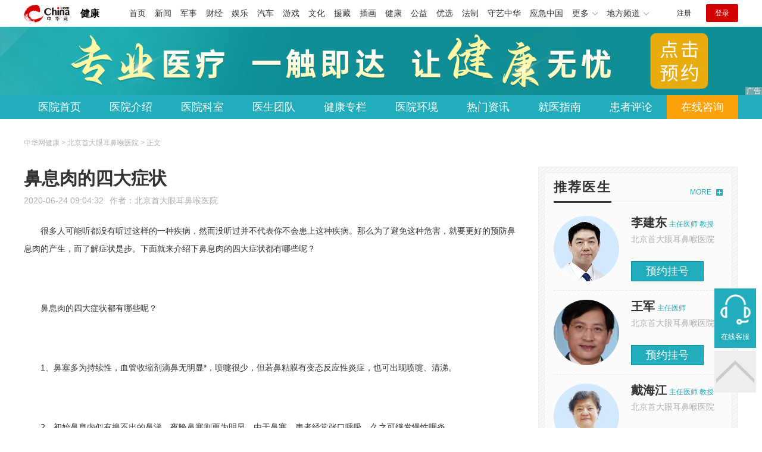

--- FILE ---
content_type: text/html
request_url: https://health.china.com/bjsdebhyy/tsyl/20200624/38395336.html
body_size: 5790
content:
<!doctype html>
<html>
    <head>
        <meta charset="utf-8">
        <meta name="viewport" content="width=device-width,initial-scale=1.0,maximum-scale=1.0,minimum-scale=1.0,user-scalable=no"/>
        <link rel="stylesheet" href="/static/v02/css/global.css"/>
<link rel="stylesheet" href="/static/v02/css/style.css"/>
<style type="text/css">
	.friend-title{display:flex;}
	.friend-list{display:none;}
	.friend-list:first-child{display:block;}
</style>
        <title>鼻息肉的四大症状_北京首大眼耳鼻喉医院_中华网健康频道</title>
        <meta name="keywords" content="鼻息肉的四大症状,北京治鼻息肉医院哪家好,鼻息肉的四大症状">
        <meta name="description" content="　　很多人可能听都没有听过这样的一种疾病，然而没听过并不代表你不会患上这种疾病。那么为了避免这种危害，就要更好的预防鼻息肉的产生，而了解症状是步。下面就来介绍下鼻息肉的四大症状都有哪些呢？  　　鼻息肉的四大...">
        <meta http-equiv="Cache-Control" content="no-siteapp" />
        <meta http-equiv="Cache-Control" content="no-transform" />
        <meta name="applicable-device" content="pc" />
        <link rel="alternate" media="only screen and (max-width: 640px)" href="http://m.health.china.com/bjsdebhyy/tsyl/20200624/38395336.html" />
        <meta name="mobile-agent" content="format=html5;url=http://m.health.china.com/bjsdebhyy/tsyl/20200624/38395336.html">
    </head>
    <body>
        
    
<!-- /etc/hospital/pub_head_link.shtml start -->
    <div class="hosp_top_header_bg">
        <div class="hosp_top_header">
            <a href="/" class="logo">健康</a>
<!-- /etc/h_top_2021.shtml Start -->
<link href="//www.china.com/zh_cn/plugin/all/topheader/top_header_style_2021.css" rel="stylesheet">
<div class="top_header_bg">
    <div class="top_header">
        <ul class="top_header_channel">
            <li><a href="//www.china.com/" target="_blank">首页</a></li>
            <li><a href="//news.china.com/" target="_blank">新闻</a></li>
            <li><a href="//military.china.com" target="_blank">军事</a></li>
            <li><a href="//finance.china.com/" target="_blank">财经</a></li>
            <li><a href="//ent.china.com/" target="_blank">娱乐</a></li>
            <li><a href="//auto.china.com/" target="_blank">汽车</a></li>
            <li><a href="//game.china.com/" target="_blank">游戏</a></li>
            <li><a href="//culture.china.com/" target="_blank">文化</a></li>
            <li><a href="//yuanzang.china.com" target="_blank">援藏</a></li>
            <li><a href="//chahua.china.com/" target="_blank">插画</a></li>
            <li><a href="//health.china.com/" target="_blank">健康</a></li>
            <li><a href="//gongyi.china.com/" target="_blank">公益</a></li>
            <li><a href="//youxuan.china.com/" target="_blank">优选</a></li>
            <li><a href="//law.china.com/" target="_blank">法制</a></li>
            <li><a href="//shouyi.china.com/" target="_blank">守艺中华</a></li>
            <li><a href="//news.china.com/EmergencyChina/" target="_blank">应急中国</a></li>
            <li class="top_header_sub">更多<div class="sub"><a href="//fo.china.com/" target="_blank">佛学</a><!-- <a href="//jiu.china.com/" target="_blank">酒业</a> --><a href="//history.china.com" target="_blank">文史</a><a href="//gushici.china.com/" target="_blank">古诗词</a><a href="//art.china.com/renwu/" target="_blank">人物</a><a href="//jiemeng.china.com/" target="_blank">解梦</a><a href="//life.china.com/" target="_blank">生活</a><a href="//business.china.com/" target="_blank">商业</a><a href="//ai5g.china.com/" target="_blank">数智</a></div></li>
            <li class="top_header_sub">地方频道<div class="sub"><!-- <a href="//fj.china.com/" target="_blank">福建</a> --><a href="//hb.china.com/" target="_blank">湖北</a><!-- <a href="//henan.china.com/" target="_blank">河南</a> <a href="//jiangsu.china.com/" target="_blank">江苏</a>--><a href="//sd.china.com/" target="_blank">山东</a><a href="//sx.china.com/" target="_blank">山西</a><a href="//shaanxi.china.com/" target="_blank">丝路</a></div></li>
        </ul>
        <script>(function(){var hover=function(elem,overCallback,outCallback){var isHover=false;var preOvTime=new Date().getTime();function over(e){var curOvTime=new Date().getTime();isHover=true;if(curOvTime-preOvTime>10){overCallback(e,elem)}preOvTime=curOvTime};function out(e){var curOvTime=new Date().getTime();preOvTime=curOvTime;isHover=false;setTimeout(function(){if(!isHover){outCallback(e,elem)}},10)};elem.addEventListener('mouseover',over,false);elem.addEventListener('mouseout',out,false)};var _elem=document.querySelectorAll('.top_header_sub');for(var i=0,j=_elem.length;i<j;i++){hover(_elem[i],function(e,elem){elem.className='top_header_sub over'},function(e,elem){elem.className='top_header_sub'})}})();</script>
        <ul class="top_header_nav">
            <li><span id="headNavLogin" class="headNavLogin"><a id="headNav_reg" href="//passport.china.com/reg/mobile" target="_blank" class="reg">注册</a><a id="headNav_login" href="//passport.china.com/" target="_blank" class="login">登录</a></span></li>
        </ul>
        <script src="//dvsend.china.com/china_login/js/china_api_login.js"></script>
        <script>china_api_login({id:'headNavLogin',initHTML:'<a id="headNav_reg" href="//passport.china.com/reg/mobile" target="_blank" class="reg">注册</a><a id="headNav_login" href="//passport.china.com/" target="_blank" class="login">登录</a>',logonHTML:'<em class="headNavLogout"><span title="[F7:nickname /]"><a href="//passport.china.com/">[F7:nickname /]</a></span>[F7:out /]</em>'});</script>
    </div>
</div>
<!-- /etc/h_top_2021.shtml End -->
        </div>
    </div>
<!-- /etc/hospital/pub_head_link.shtml end -->

    <!-- 头部 -->
    <div id="hosp-header">
        <div id="hosp-header-banner">
            <a href=""><img src="https://img0.utuku.imgcdc.com/uploadimg/health/20240920/b70697d3-a37b-41e3-914c-5cdd77a6309b.jpg" alt=""></a>
            
        </div>
        <div id="hosp-nav-bg">
            <ul class="hosp-nav">
                <li><a href="https://health.china.com/bjsdebhyy/">医院首页</a></li><li><a href="https://health.china.com/bjsdebhyy/jianjie/">医院介绍</a></li><li><a href="https://health.china.com/bjsdebhyy/keshi/">医院科室</a></li><li><a href="https://health.china.com/bjsdebhyy/doctor/">医生团队</a></li><li><a href="https://health.china.com/jkzl/bjsdebhyy/">健康专栏</a></li><li><a href="https://health.china.com/bjsdebhyy/yiyuanhj/">医院环境</a></li><li><a href="https://health.china.com/bjsdebhyy/news/">热门资讯</a></li><li><a href="https://health.china.com/bjsdebhyy/jiuyizhinan/">就医指南</a></li><li><a href="https://health.china.com/bjsdebhyy/comment/">患者评论</a></li><li class="special"><a href="" rel="nofollow">在线咨询</a></li>
            </ul>
        </div>
    </div>


        <!-- 主体 -->
        <div class="wrap clearfix">
            <div class="wrap-left">
                <div class="crumbs">中华网健康 > 北京首大眼耳鼻喉医院 > 正文</div>
                <div class="article-area" id="chan_mainBlk">
                    <div class="article-title" id="chan_newsTitle">鼻息肉的四大症状</div>
                    <div class="article-info"><span class="article-info-time">2020-06-24 09:04:32</span><span class="article-info-source">作者：<a href='http://health.china.com/bjsdebhyy/' target='_blank'>北京首大眼耳鼻喉医院</a></span>
                    </div>
                    <iframe id="" name="" src="/hospital/989/common/media.shtml" width="810" height="80" frameborder="0" marginwidth="0" marginheight="0" scrolling="no" allowtransparency="true" ></iframe>
                    <div class="article-content clearfix" id="chan_newsDetail">
                        <p>很多人可能听都没有听过这样的一种疾病，然而没听过并不代表你不会患上这种疾病。那么为了避免这种危害，就要更好的预防鼻息肉的产生，而了解症状是步。下面就来介绍下鼻息肉的四大症状都有哪些呢？</p> <p><br></p> <p>鼻息肉的四大症状都有哪些呢？</p> <p><br></p> <p>1、鼻塞多为持续性，血管收缩剂滴鼻无明显*，喷嚏很少，但若鼻粘膜有变态反应性炎症，也可出现喷嚏、清涕。</p> <p><br></p> <p>2、初始鼻息内似有擤不出的鼻涕。夜晚鼻塞则更为明显，由于鼻塞，患者经常张口呼吸，久之可继发慢性咽炎。</p> <p><br></p> <p>3、巨大息肉若阻塞后鼻孔甚至突入鼻咽部，尚可引起听力下降。</p> <p><br></p> <p>4、继续增长的鼻息肉使鼻塞明显加重，且可引起头痛或头昏，嗅觉减退以致缺失。</p>
                    </div>
                    
                    <!-- 内页浮动 -->
                    <div class="article-m-left" id="pc_article_ad"></div>
                </div>
                <!-- 相关阅读 -->
                <div class="wp-title">
                    <h2>相关阅读</h2>
                </div>
                <ul class="hosp-list">
                    
                    
                    <li>
                        <div class="hosp-list-news clearfix">
                            <h3>
                                <a href="https://health.china.com/bjsdebhyy/tsyl/20240929/47298001.html" target="_blank">*：北京耳鼻喉医院哪家好-耳朵里面的耳屎很硬很多怎么办</a>
                            </h3>
                            <p>*：北京耳鼻喉医院哪家好-耳朵里面的耳屎很硬很多怎么办？1.北京耳鼻喉医院.2.北京耳鼻喉医院哪家好.3.北京耳鼻喉医院排名4.北京首大耳鼻喉医院.5.北京耳鼻喉医院排名榜单. 首先，耳屎是耳道内皮肤和腺体分泌物的混合物</p>
                        </div>
                        <div class="hosp-list-info">
                            <span class="hosp-list-time">2024-11-01 15:42:05</span>
                            <span class="hosp-list-tags"><i>北京耳鼻喉科医院排名</i><i>北京眼耳鼻喉医院哪家好</i><i>北京耳鼻喉医院</i></span>
                        </div>
                    </li>
                    
                    

                    
                    <li>
                        <div class="hosp-list-news clearfix">
                            <h3>
                                <a href="https://health.china.com/bjsdebhyy/news/20240929/47298043.html" target="_blank">榜单前五：北京耳鼻喉医院哪家好-儿童眼睛下面黑的原因是什么</a>
                            </h3>
                            <p>榜单前五：北京耳鼻喉医院哪家好-儿童眼睛下面黑的原因是什么？1.北京耳鼻喉医院.2.北京耳鼻喉医院哪家好.3.北京耳鼻喉医院排名4.北京首大耳鼻喉医院.5.北京耳鼻喉医院排名榜单. 首先，儿童眼睛下面黑有可能是因为遗传因素</p>
                        </div>
                        <div class="hosp-list-info">
                            <span class="hosp-list-time">2024-09-29 10:51:25</span>
                            <span class="hosp-list-tags"><i>北京眼耳鼻喉医院哪家好</i><i>北京耳鼻喉科医院</i><i>北京耳鼻喉医院哪家好</i></span>
                        </div>
                    </li>
                    
                    

                    
                    <li>
                        <div class="hosp-list-news clearfix">
                            <h3>
                                <a href="https://health.china.com/bjsdebhyy/news/20240929/47298035.html" target="_blank">榜单明细：北京耳鼻喉医院哪家好-阳光下睁不开眼睛怎么办</a>
                            </h3>
                            <p>榜单明细：北京耳鼻喉医院哪家好-阳光下睁不开眼睛怎么办？1.北京耳鼻喉医院.2.北京耳鼻喉医院哪家好.3.北京耳鼻喉医院排名4.北京首大耳鼻喉医院.5.北京耳鼻喉医院排名榜单. 阳光下睁不开眼睛是很多人常常遇到的问题</p>
                        </div>
                        <div class="hosp-list-info">
                            <span class="hosp-list-time">2024-09-29 10:51:23</span>
                            <span class="hosp-list-tags"><i>北京眼耳鼻喉医院哪家好</i><i>北京耳鼻喉医院</i><i>北京耳鼻喉医院哪家好</i></span>
                        </div>
                    </li>
                    
                    

                    
                    <li>
                        <div class="hosp-list-news clearfix">
                            <h3>
                                <a href="https://health.china.com/bjsdebhyy/news/20240929/47298027.html" target="_blank">榜单发布：北京耳鼻喉医院哪家好-青光眼是眼痛还是眼痛</a>
                            </h3>
                            <p>榜单发布：北京耳鼻喉医院哪家好-青光眼是眼痛还是眼痛1.北京耳鼻喉医院.2.北京耳鼻喉医院哪家好.3.北京耳鼻喉医院排名4.北京首大耳鼻喉医院.5.北京耳鼻喉医院排名榜单. 青光眼是一种影响视神经的眼部疾病，通常会导致视力逐渐丧失</p>
                        </div>
                        <div class="hosp-list-info">
                            <span class="hosp-list-time">2024-09-29 10:51:22</span>
                            <span class="hosp-list-tags"><i>北京眼耳鼻喉医院哪家好</i><i>北京耳鼻喉科医院</i><i>北京耳鼻喉医院</i></span>
                        </div>
                    </li>
                    
                    

                    
                    <li>
                        <div class="hosp-list-news clearfix">
                            <h3>
                                <a href="https://health.china.com/bjsdebhyy/tsyl/20240929/47298016.html" target="_blank">本周日邀请：北京耳鼻喉医院哪家好-每天早上口苦口臭的原因是什么</a>
                            </h3>
                            <p>本周日邀请：北京耳鼻喉医院哪家好-每天早上口苦口臭的原因是什么?1.北京耳鼻喉医院.2.北京耳鼻喉医院哪家好.3.北京耳鼻喉医院排名4.北京首大耳鼻喉医院.5.北京耳鼻喉医院排名榜单.每天早上口苦口臭是一种常见现象</p>
                        </div>
                        <div class="hosp-list-info">
                            <span class="hosp-list-time">2024-11-01 15:42:02</span>
                            <span class="hosp-list-tags"><i>北京耳鼻喉科医院排名</i><i>北京眼耳鼻喉医院哪家好</i><i>北京耳鼻喉科医院</i></span>
                        </div>
                    </li>
                    
                    

                </ul>

            </div>
            <div class="wrap-right">
                <!-- pc 右侧 广告 通用 start -->
                
<div class="media-list-right mt0"></div>
                <!-- pc 右侧 广告 通用 end -->
                <!--推荐医生start-->
                
<div class="wp_right_bg mt40">
    <div class="wp_right_bg_inner">
        <div class="side-hd">
            <h2>推荐医生</h2>
            <a class="more" href="https://health.china.com/bjsdebhyy/doctor/">MORE</a>
        </div>

        <ul class="hosp-list-dr">
            
            <li><a href="https://health.china.com/bjsdebhyy/doctor_41001/" target="_blank"><img src="https://img3.utuku.imgcdc.com/uploadimg/health/20221114/974bc67c-6e57-47e3-8723-643d582ee381.jpg" alt="李建东">
                <em>李建东</em>
            </a><strong>主任医师 教授</strong>
                <p>北京首大眼耳鼻喉医院</p>
                <div class="hosp-list-btn"><a href="https://health.china.com/bjsdebhyy/doctor_41001/" target="_blank" class="btn bg-green">预约挂号</a></div>
            </li>
            

            <li><a href="https://health.china.com/bjsdebhyy/doctor_67250/" target="_blank"><img src="https://img1.utuku.imgcdc.com/uploadimg/health/20230925/c581338b-ef07-4591-847d-b44c06a82d4b.jpg" alt="王军">
                <em>王军</em>
            </a><strong>主任医师 </strong>
                <p>北京首大眼耳鼻喉医院</p>
                <div class="hosp-list-btn"><a href="https://health.china.com/bjsdebhyy/doctor_67250/" target="_blank" class="btn bg-green">预约挂号</a></div>
            </li>
            

            <li><a href="https://health.china.com/bjsdebhyy/doctor_40230/" target="_blank"><img src="https://img3.utuku.imgcdc.com/uploadimg/health/20221114/8fc763a5-a704-4db5-9672-aa0832587ad5.jpg" alt="戴海江">
                <em>戴海江</em>
            </a><strong>主任医师 教授</strong>
                <p>北京首大眼耳鼻喉医院</p>
                <div class="hosp-list-btn"><a href="https://health.china.com/bjsdebhyy/doctor_40230/" target="_blank" class="btn bg-green">预约挂号</a></div>
            </li>
            


        </ul>
    </div>
</div>

                <!--推荐医生end-->
                <!--热词搜索start-->
                <!-- 热词搜索去掉 工单#6125 -->

                <!--热词搜索end-->
                <!--热门资讯start-->
                
<div class="wp_right_bg mt40">
    <div class="wp_right_bg_inner">
        <div class="side-hd">
            <h2>相关资讯</h2>
            <a class="more" href="https://health.china.com/bjsdebhyy/news/">MORE</a>
        </div>
        <ul class="hosp-list-txt">
            
            <li><a href="https://health.china.com/bjsdebhyy/news/20240929/47298044.html" target="_blank">榜单实时公开：北京耳鼻喉医院排名-舌头左侧紫色的原因是什么</a></li>
            

            <li><a href="https://health.china.com/bjsdebhyy/news/20240929/47298043.html" target="_blank">榜单前五：北京耳鼻喉医院哪家好-儿童眼睛下面黑的原因是什么</a></li>
            

            <li><a href="https://health.china.com/bjsdebhyy/news/20240929/47298040.html" target="_blank">榜单前三强：北京哪家耳鼻喉医院比较好-两边腮帮子觉得又涨又累怎么了</a></li>
            

            <li><a href="https://health.china.com/bjsdebhyy/news/20240929/47298039.html" target="_blank">榜单前三公布：北京耳鼻喉医院排名前十-白内障能吃鸡蛋吗</a></li>
            

            <li><a href="https://health.china.com/bjsdebhyy/news/20240929/47298038.html" target="_blank">榜单前八：北京看耳鼻喉医院去哪家-急性咽炎咽喉痒怎么办</a></li>
            

            <li><a href="https://health.china.com/bjsdebhyy/news/20240929/47298037.html" target="_blank">榜单评选：北京专业治疗耳鼻喉的医院-如何治疗鼻梁两侧内部疼痛</a></li>
            

            <li><a href="https://health.china.com/bjsdebhyy/news/20240929/47298035.html" target="_blank">榜单明细：北京耳鼻喉医院哪家好-阳光下睁不开眼睛怎么办</a></li>
            

            <li><a href="https://health.china.com/bjsdebhyy/news/20240929/47298032.html" target="_blank">榜单精选：北京哪家耳鼻喉医院比较好-鼻前庭炎用红霉素软膏可以吗</a></li>
            

            <li><a href="https://health.china.com/bjsdebhyy/news/20240929/47298027.html" target="_blank">榜单发布：北京耳鼻喉医院哪家好-青光眼是眼痛还是眼痛</a></li>
            

            <li><a href="https://health.china.com/bjsdebhyy/news/20240929/47298021.html" target="_blank">本周重点：北京看耳鼻喉医院去哪家-儿童鼻炎用药</a></li>
            

        </ul>
    </div>
</div>

                <!--热门资讯end-->
                <!--特色医疗start-->
                
<div class="wp_right_bg mt40">
    <div class="wp_right_bg_inner">
        <div class="side-hd">
            <h2>健康专栏</h2>
            <a class="more" href="https://health.china.com/jkzl/bjsdebhyy/">MORE</a>
        </div>
        <ul class="hosp-list-txt">
            
            <li><a href="https://health.china.com/jkzl/bjsdebhyy/20250510/48313583.html" target="_blank">北京的耳鼻喉医院哪家好-北京能治疗耳鼻喉的医院</a></li>
            

            <li><a href="https://health.china.com/jkzl/bjsdebhyy/20250510/48313019.html" target="_blank">北京地区哪家医院耳鼻喉看的好-北京什么医院能治疗耳鼻喉</a></li>
            

            <li><a href="https://health.china.com/jkzl/bjsdebhyy/20250509/48312277.html" target="_blank">北京看耳鼻喉到哪里好-北京哪家耳鼻喉治疗较好</a></li>
            

        </ul>
    </div>
</div>

                <!--特色医疗end-->
            </div>
        </div>
        <div class="media-fixed mf-l" id="pc_xuanfu_duilian_left"></div>
<input type="hidden" name="hospital_dir" id="hospital_dir" value="bjsdebhyy"/>
        <!--hospital foot start-->
<div class="hosp-contact">
     <ul class="hosp-nav">
        <li><a href="https://health.china.com/bjsdebhyy/">医院首页</a></li><li><a href="https://health.china.com/bjsdebhyy/jianjie/">医院介绍</a></li><li><a href="https://health.china.com/bjsdebhyy/keshi/">医院科室</a></li><li><a href="https://health.china.com/bjsdebhyy/doctor/">医生团队</a></li><li><a href="https://health.china.com/jkzl/bjsdebhyy/">健康专栏</a></li><li><a href="https://health.china.com/bjsdebhyy/yiyuanhj/">医院环境</a></li><li><a href="https://health.china.com/bjsdebhyy/news/">热门资讯</a></li><li><a href="https://health.china.com/bjsdebhyy/jiuyizhinan/">就医指南</a></li><li><a href="https://health.china.com/bjsdebhyy/comment/">患者评论</a></li><li class="special"><a href="" rel="nofollow">在线咨询</a></li>
    </ul>
</div>
<div id="hosp-footer-bg">
    <div id="hosp-footer">
        <div class="hosp-copy-btn">
            <a href="" target="_blank" class="btn bg-green">预约挂号</a>
            <a href="" target="_blank" class="btn bg-white">在线咨询</a>
        </div>
        <div class="hosp-footer-qr"><img src="https://img1.utuku.imgcdc.com/uploadimg/health/20240412/17e7e1bc-d103-4dd5-b3d6-30acea697a82.jpg" alt="北京首大眼耳鼻喉医院预约挂号"></div>
        <div class="hosp-copy">
            <p class="hosp-copy-name">北京首大眼耳鼻喉医院<span>(北京耳鼻喉医院、北京耳鼻喉专科医院)</span></p>
            <p class="hosp-copy-addr">北京市丰台区北京市丰台区成寿寺路33号</p>
            <p class="hosp-copy-tel">010-67002802</p>
            <p>版权所有：北京首大眼耳鼻喉医院</p>
            <p class="hosp-copy-declare">申明：中华网健康频道登载此文出于传递更多信息之目的，并不意味着赞同其观点或证实其描述。文章内容仅供参考，具体治疗及选购请咨询医生或相关专业人士。</p>
        </div>
    </div>
</div>

<div class="fixed-toolbar">
    <a href="" class="online-service">在线客服</a>
    <span class="gotop"></span>
</div>
<!--hospital foot end-->

        <script src="/static/v02/js/jquery-3.4.1.min.js"></script>
<script src="/static/v02/js/jquery.SuperSlide.2.1.3.js"></script>
<script src="/static/v02/js/main.js"></script>
<script src="/static/v02/js/media.min.js"></script>
<script type="text/javascript">
	$('.friend-titleLsit span').on('click',function(){
		var $this = $(this);
		var pid = $this.attr('data-value');
		$('#sl_'+pid).show().siblings().hide();
	})
</script>
<!--统计代码-->
<script>
var _hmt = _hmt || [];
(function() {
var hm = document.createElement("script");
hm.src = "https://hm.baidu.com/hm.js?52674a7a080f42871737e0b0591bc9f1";
var s = document.getElementsByTagName("script")[0]; 
s.parentNode.insertBefore(hm, s);
})();
</script>
      
    </body>
</html>